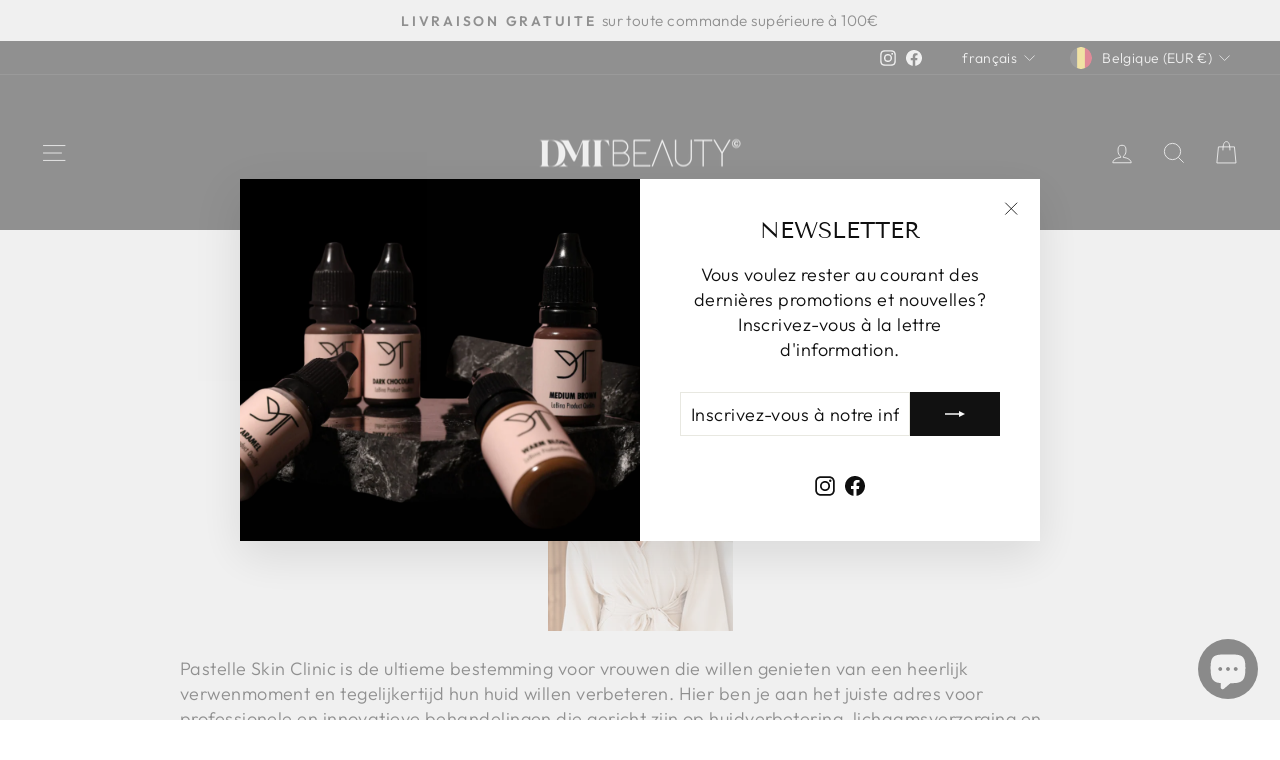

--- FILE ---
content_type: image/svg+xml
request_url: https://cdn.shopify.com/s/files/1/0566/6337/5932/files/tel_480x480.svg?v=1683804959
body_size: 511
content:
<svg width="30" height="30" xmlns="http://www.w3.org/2000/svg" xmlns:xlink="http://www.w3.org/1999/xlink" xml:space="preserve" overflow="hidden"><defs><clipPath id="clip0"><rect x="0" y="0" width="30" height="30"/></clipPath></defs><g clip-path="url(#clip0)"><path d="M18.7956 18.4184C18.4342 18.0506 17.843 18.0453 17.4752 18.4067 17.4712 18.4106 17.4673 18.4145 17.4634 18.4184L15.875 20.0731C15.6945 20.2452 15.4108 20.2452 15.2303 20.0731L9.90063 14.765C9.72859 14.5845 9.72859 14.3008 9.90063 14.1203L11.555 12.4869C11.9229 12.1255 11.9281 11.5343 11.5667 11.1664 11.5628 11.1625 11.5589 11.1586 11.555 11.1547L8.59 8.21031C8.41981 8.03662 8.18844 7.93634 7.94531 7.93094 7.69591 7.93612 7.45781 8.036 7.27938 8.21031L5.58187 9.90812C5.15403 10.3037 4.89928 10.852 4.87281 11.4341 4.84278 12.3895 5.01109 13.3407 5.36719 14.2278 5.72069 15.021 6.15253 15.777 6.65625 16.4844 8.40747 19.1233 10.6287 21.4178 13.2094 23.2537 13.639 23.5727 14.0912 23.86 14.5625 24.1134 15.63 24.6748 16.7985 25.0182 18 25.1234 18.0688 25.1291 18.1378 25.1316 18.2062 25.1316 18.9595 25.1292 19.6782 24.8151 20.1916 24.2637L21.7384 22.7166C21.9163 22.5404 22.0168 22.3007 22.0178 22.0503 22.0246 21.8027 21.9317 21.5627 21.76 21.3841ZM7.72125 8.65219C7.7825 8.59509 7.86172 8.56106 7.94531 8.55594 8.02322 8.562 8.09609 8.59688 8.14969 8.65375L11.1128 11.5963C11.2368 11.7136 11.2422 11.9092 11.1248 12.0332 11.1219 12.0362 11.119 12.0393 11.1159 12.0422L10.5794 12.5734 7.19063 9.18344ZM19.75 23.8219 19.7419 23.83 19.7337 23.8384C19.3393 24.2633 18.7863 24.5052 18.2066 24.5066 18.1544 24.5066 18.1019 24.5047 18.0441 24.5 16.9282 24.4016 15.8431 24.0818 14.8522 23.5594 14.4107 23.3217 13.9868 23.0525 13.5841 22.7537L13.5772 22.7487 13.5703 22.7437C11.0477 20.9507 8.87762 18.7075 7.16906 16.1269 6.69319 15.4595 6.28494 14.7464 5.95031 13.9981 5.63119 13.1963 5.47738 12.3383 5.49813 11.4756L5.49813 11.4663 5.49813 11.4572C5.51928 11.0384 5.70425 10.6448 6.01313 10.3612L6.01906 10.3556 6.02469 10.35 6.75 9.625 10.1347 13.0109 9.45844 13.6784C9.04278 14.1035 9.04278 14.7827 9.45844 15.2078L14.7869 20.515C15.2149 20.9346 15.9012 20.9307 16.3244 20.5063L16.9641 19.8403 20.3478 23.2244ZM21.2969 22.2747 20.7897 22.7812 17.3969 19.3897 17.9062 18.8603C18.0238 18.7366 18.2194 18.7316 18.3432 18.8491 18.347 18.8528 18.3507 18.8565 18.3544 18.8603L21.3194 21.8263C21.4269 21.9596 21.4177 22.1523 21.2978 22.2747Z"/><path d="M22.4062 8.04906C20.4044 6.03416 17.6613 4.93222 14.8219 5.00219L14.8347 5.62719C20.2379 5.51116 24.7121 9.79728 24.8281 15.2005 24.8311 15.3406 24.8311 15.4808 24.8281 15.6209L25.4531 15.6337C25.5235 12.7942 24.4215 10.0508 22.4062 8.04906Z"/><path d="M14.8194 8.27219 14.8384 8.89719C18.4372 8.78428 21.4461 11.6101 21.5591 15.2089 21.5633 15.3451 21.5633 15.4813 21.5591 15.6175L22.1841 15.6366C22.3072 11.6924 19.2096 8.39525 15.2654 8.27219 15.1167 8.26753 14.968 8.26753 14.8194 8.27219Z"/><path d="M18.9081 15.6453C19.0388 13.5128 17.416 11.6782 15.2835 11.5475 15.126 11.5379 14.9681 11.5379 14.8106 11.5475L14.8472 12.1725C16.6353 12.0621 18.1743 13.4221 18.2847 15.2102 18.2929 15.3433 18.2929 15.4768 18.2847 15.61Z"/></g></svg>

--- FILE ---
content_type: image/svg+xml
request_url: https://cdn.shopify.com/s/files/1/0566/6337/5932/files/mail_480x480.svg?v=1683804948
body_size: -661
content:
<svg width="29" height="29" xmlns="http://www.w3.org/2000/svg" xmlns:xlink="http://www.w3.org/1999/xlink" xml:space="preserve" overflow="hidden"><defs><clipPath id="clip0"><rect x="0" y="0" width="29" height="29"/></clipPath></defs><g clip-path="url(#clip0)"><path d="M2.41667 6.04167 2.41667 22.9583 26.5833 22.9583 26.5833 6.04167 2.41667 6.04167ZM14.9229 16.5844C14.6812 16.826 14.3188 16.826 14.0771 16.5844L5.13542 7.85417 23.8948 7.85417 14.9229 16.5844ZM10.1198 14.4094 4.22917 20.3302 4.22917 8.63958 10.1198 14.4094ZM10.9958 15.2552 13.2615 17.4604C13.624 17.7927 14.0771 17.974 14.5302 17.974 14.9833 17.974 15.4365 17.7927 15.799 17.4604L18.0646 15.2552 23.925 21.1458 5.10521 21.1458 10.9958 15.2552ZM18.8802 14.4094 24.7708 8.66979 24.7708 20.3 18.8802 14.4094Z"/></g></svg>

--- FILE ---
content_type: image/svg+xml
request_url: https://cdn.shopify.com/s/files/1/0566/6337/5932/files/web_480x480.svg?v=1683804970
body_size: -297
content:
<svg width="28" height="28" xmlns="http://www.w3.org/2000/svg" xmlns:xlink="http://www.w3.org/1999/xlink" xml:space="preserve" overflow="hidden"><defs><clipPath id="clip0"><rect x="0" y="0" width="28" height="28"/></clipPath></defs><g clip-path="url(#clip0)"><path d="M15.6042 23.1875C17.5 20.8542 19.6 17.9083 19.8042 14.5833L23.3042 14.5833C23.0417 18.9292 19.8042 22.4583 15.6042 23.1875ZM4.69583 14.5833 8.19583 14.5833C8.42917 17.9083 10.5 20.8542 12.3958 23.1875 8.19583 22.4583 4.95833 18.9292 4.69583 14.5833ZM12.3958 4.8125C10.5 7.14583 8.4 10.0917 8.19583 13.4167L4.69583 13.4167C4.95833 9.07083 8.19583 5.54167 12.3958 4.8125ZM14.5833 14.5833 18.6375 14.5833C18.4042 17.5875 16.45 20.3 14.5833 22.6042L14.5833 14.5833ZM13.4167 14.5833 13.4167 22.6042C11.55 20.3 9.59583 17.5875 9.3625 14.5833L13.4167 14.5833ZM14.5833 5.39583C16.45 7.7 18.4042 10.3833 18.6375 13.4167L14.5833 13.4167 14.5833 5.39583ZM13.4167 13.4167 9.3625 13.4167C9.59583 10.4125 11.55 7.7 13.4167 5.39583L13.4167 13.4167ZM23.3042 13.4167 19.8042 13.4167C19.6 10.0917 17.5 7.14583 15.6042 4.8125 19.8042 5.54167 23.0417 9.07083 23.3042 13.4167ZM14 2.91667C7.875 2.91667 2.91667 7.875 2.91667 14 2.91667 20.125 7.875 25.0833 14 25.0833 20.125 25.0833 25.0833 20.125 25.0833 14 25.0833 7.875 20.125 2.91667 14 2.91667Z"/></g></svg>

--- FILE ---
content_type: image/svg+xml
request_url: https://cdn.shopify.com/s/files/1/0566/6337/5932/files/adres_480x480.svg?v=1683804931
body_size: -540
content:
<svg width="30" height="30" xmlns="http://www.w3.org/2000/svg" xmlns:xlink="http://www.w3.org/1999/xlink" xml:space="preserve" overflow="hidden"><defs><clipPath id="clip0"><rect x="0" y="0" width="30" height="30"/></clipPath></defs><g clip-path="url(#clip0)"><path d="M15 3.75 15 3.75 1.875 16.25 3.28125 17.4375 15 6.3125 15 6.3125 26.7188 17.4375 28.125 16.25Z"/><path d="M5.625 16.9688 5.625 26.25 13.125 26.25 13.125 18.4375 16.875 18.4375 16.875 26.25 24.375 26.25 24.375 16.9688 15 8.0625 5.625 16.9688Z"/></g></svg>